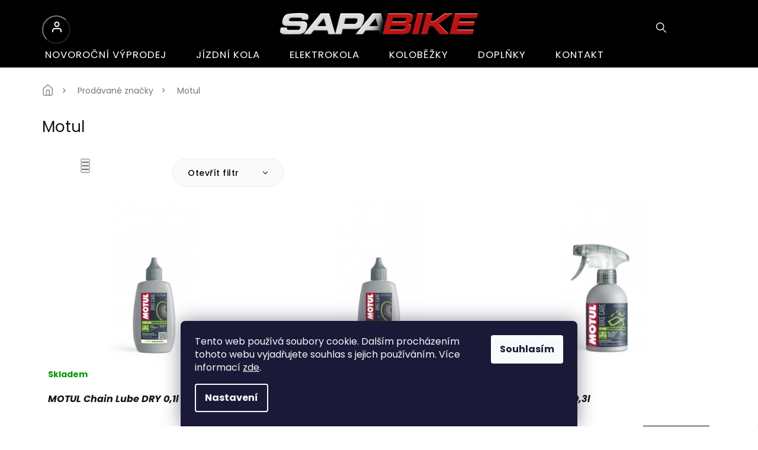

--- FILE ---
content_type: image/svg+xml
request_url: https://cdn.myshoptet.com/usr/shoptet.tomashlad.eu/user/documents/extras/doplnky/horak/img/profile.svg
body_size: 212
content:
<svg width="16" height="19" viewBox="0 0 16 19" fill="none" xmlns="http://www.w3.org/2000/svg">
<path d="M15 17.5V15.7222C15 14.7792 14.6313 13.8749 13.9749 13.2081C13.3185 12.5413 12.4283 12.1667 11.5 12.1667H4.5C3.57174 12.1667 2.6815 12.5413 2.02513 13.2081C1.36875 13.8749 1 14.7792 1 15.7222V17.5" stroke="white" stroke-width="2" stroke-linecap="round" stroke-linejoin="round"/>
<path d="M8 8.61111C9.933 8.61111 11.5 7.01923 11.5 5.05556C11.5 3.09188 9.933 1.5 8 1.5C6.067 1.5 4.5 3.09188 4.5 5.05556C4.5 7.01923 6.067 8.61111 8 8.61111Z" stroke="white" stroke-width="2" stroke-linecap="round" stroke-linejoin="round"/>
</svg>


--- FILE ---
content_type: image/svg+xml
request_url: https://cdn.myshoptet.com/usr/shoptet.tomashlad.eu/user/documents/extras/doplnky/horak/img/navigation.svg
body_size: 44
content:
<svg width="18" height="13" viewBox="0 0 18 13" fill="none" xmlns="http://www.w3.org/2000/svg">
<path d="M18 12.5H6V10.5H18V12.5ZM18 7.5H0V5.5H18V7.5ZM18 2.5H6V0.5H18V2.5Z" fill="white"/>
</svg>


--- FILE ---
content_type: image/svg+xml
request_url: https://cdn.myshoptet.com/usr/shoptet.tomashlad.eu/user/documents/extras/doplnky/horak/img/welcome-arrow.svg
body_size: 50
content:
<svg width="8" height="8" viewBox="0 0 8 8" fill="none" xmlns="http://www.w3.org/2000/svg">
<path d="M1 4H7" stroke="#141414" stroke-width="2" stroke-linecap="round" stroke-linejoin="round"/>
<path d="M4 1L7 4L4 7" stroke="#141414" stroke-width="2" stroke-linecap="round" stroke-linejoin="round"/>
</svg>
